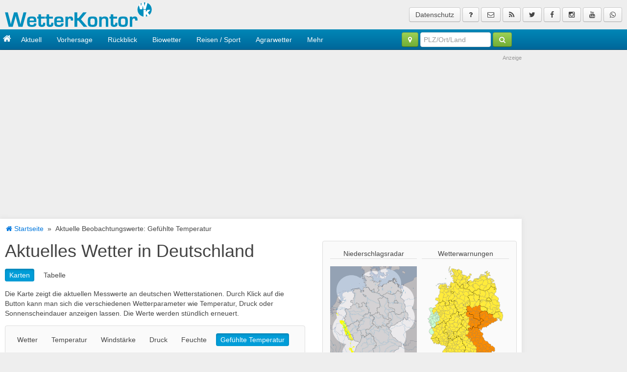

--- FILE ---
content_type: text/html; Charset=utf-8
request_url: https://www.wetterkontor.de/de/aktuelle-werte-deutschland-gefuehlte-temperatur.asp?z=2023012703
body_size: 74386
content:
<!DOCTYPE html>
<!--[if lt IE 7]>      <html class="no-js lt-ie9 lt-ie8 lt-ie7"> <![endif]-->
<!--[if IE 7]>         <html class="no-js lt-ie9 lt-ie8"> <![endif]-->
<!--[if IE 8]>         <html class="no-js lt-ie9"> <![endif]-->
<!--[if gt IE 8]><!--> <html class="no-js"> <!--<![endif]-->
    <head>
        <meta charset="utf-8">
		<meta http-equiv="X-UA-Compatible" content="IE=edge,chrome=1">
        <title>Aktuelles Wetter in Deutschland (Gefühlte Temperatur) - WetterKontor</title>
        <meta name="description" content="Das aktuelle Wetter in Deutschland. Aktuelle Messwerte der Wetterstationen in Deutschland zu Wetter, Temperatur, Windrichtung und Windgeschwindigkeit, Windböen, Luftdruck, Feuchte, Sonnenscheindauer und Niederschlag.">
        <meta name="viewport" content="width=device-width, initial-scale=1">
		<meta name="classification" content="Wetter">
		<meta http-equiv="content-Language" content="de">
		<meta name="keywords" content="Aktuelles Wetter in Deutschland, temperatur, windrichtung, windgeschwindigkeit, windböen, luftdruck, feuchte, schneehöhe, wetterdaten, beobachtungen, aktuell">
		<meta name="google-site-verification" content="CRU0fpLufO6mODBLQsPAYsiqRh-Y2kJwF5niS2ZHbpo" />

		<meta http-equiv="cache-control" content="no-cache" />
		<meta http-equiv="pragma" content="no-cache" />
		<meta http-equiv="expires" content="0" />
		<meta name="robots" content="index,follow" />
		
		<link rel="preconnect" href="https://cp.wetterkontor.de" />

		<link rel="apple-touch-icon" href="https://www.wetterkontor.de/images/logo.png">

		<link rel="alternate" title="WetterKontor RSS Feed" href="https://www.wetterkontor.de/de/rss.asp" type="application/rss+xml" />
		<link rel="search" type="application/opensearchdescription+xml" href="https://www.wetterkontor.de/suche/wksuche.xml" title="WetterKontor Wettersuche" />

		<link id="data-uikit-theme" rel="stylesheet" href="https://www.wetterkontor.de/css/uikit.gradient.min.css" />
        <link rel="stylesheet" href="https://www.wetterkontor.de/css/wetterkontor-v2.css?17:53:18">
		
		<link rel="icon" href="https://www.wetterkontor.de/favicon.ico" >

		<script>var uuSymplr,allCookiesSymplr=document.cookie.split(";").map((e=>e.split("="))).reduce(((e,[i,o])=>({...e,[i.trim()]:decodeURIComponent(o)})),{});function createCookieSymplr(e,i){var o=e;if(void 0===(uuSymplr=allCookiesSymplr.uniqueUser)){let e=(Date.now()+window.navigator.userAgent+websiteSymplr).toString();uuSymplr=sha256(e),document.cookie=`uniqueUser=${uuSymplr};path=/;SameSite=Strict; Secure`}if(o){var u=allCookiesSymplr.uniqueUserLi;void 0===u&&(u=sha256(i),document.cookie=`uniqueUserLi=${u};path=/;SameSite=Strict; Secure`),uuSymplr=u}else document.cookie="uniqueUserLi=; max-age=0"}</script>

		<script defer src="https://cdns.symplr.de/wetterkontor.de/wetterkontor.js"></script>


<script type="text/javascript" data-description="sourcepoint stub code">
  function _typeof(t){return(_typeof="function"==typeof Symbol&&"symbol"==typeof Symbol.iterator?function(t){return typeof t}:function(t){return t&&"function"==typeof Symbol&&t.constructor===Symbol&&t!==Symbol.prototype?"symbol":typeof t})(t)}!function(){for(var t,e,o=[],n=window,r=n;r;){try{if(r.frames.__tcfapiLocator){t=r;break}}catch(t){}if(r===n.top)break;r=n.parent}t||(function t(){var e=n.document,o=!!n.frames.__tcfapiLocator;if(!o)if(e.body){var r=e.createElement("iframe");r.style.cssText="display:none",r.name="__tcfapiLocator",e.body.appendChild(r)}else setTimeout(t,5);return!o}(),n.__tcfapi=function(){for(var t=arguments.length,n=new Array(t),r=0;r<t;r++)n[r]=arguments[r];if(!n.length)return o;"setGdprApplies"===n[0]?n.length>3&&2===parseInt(n[1],10)&&"boolean"==typeof n[3]&&(e=n[3],"function"==typeof n[2]&&n[2]("set",!0)):"ping"===n[0]?"function"==typeof n[2]&&n[2]({gdprApplies:e,cmpLoaded:!1,cmpStatus:"stub"}):o.push(n)},n.addEventListener("message",(function(t){var e="string"==typeof t.data,o={};if(e)try{o=JSON.parse(t.data)}catch(t){}else o=t.data;var n="object"===_typeof(o)?o.__tcfapiCall:null;n&&window.__tcfapi(n.command,n.version,(function(o,r){var a={__tcfapiReturn:{returnValue:o,success:r,callId:n.callId}};t&&t.source&&t.source.postMessage&&t.source.postMessage(e?JSON.stringify(a):a,"*")}),n.parameter)}),!1))}();
</script>

<script type="text/javascript" data-description="sourcepoint configuration">
  window._sp_ = {
    config: {
      // Please include your existing accountId as provided by Sourcepoint
      accountId: 1061,
      // Sourcepoint base endpoint, no change needed  Sourcepoint recommends to only use a single endpoint
      // https://documentation.sourcepoint.com/implementation/web-implementation/multi-campaign-web-implementation/best-practices-improve-gdpr-tcf-v2-message-loading#leverage-single-server-endpoint
      baseEndpoint: 'https://cdn.privacy-mgmt.com',
      // other possible Sourcepoint configurations
      // ...
      // New: The isSPA setting is needed to make sure the Sourcepoint scenario starts after executeMessaging() is called below
      isSPA: true,
      // New: This "acps" targeting parameter is being used to not display the wall for contentpass users
      // If you already use targetingParams, please make sure to extend the object accordingly
      gdpr: {
        targetingParams: {
          acps: 'false'
        },
      },
    }
  };
</script>

<script type="text/javascript" src="https://cdn.privacy-mgmt.com/unified/wrapperMessagingWithoutDetection.js"></script>

<script type="text/javascript" data-description="contentpass integration">
  (function() {
    var cpBaseUrl = 'https://cp.wetterkontor.de';
    var cpController = cpBaseUrl + '/now.js';
    var cpPropertyId = 'a0813b15';

    !function(C,o,n,t,P,a,s){C['CPObject']=n;C[n]||(C[n]=function(){
      (C[n].q=C[n].q||[]).push(arguments)});C[n].l=+new Date;a=o.createElement(t);
      s=o.getElementsByTagName(t)[0];a.src=P;s.parentNode.insertBefore(a,s)}
    (window,document,'cp','script',cpController);

    // Extension that mocks the authenticate command for first-party integration.
    // In some cases this allows execution of the callback before our SDK has been loaded.
    // If the extension finds the current user guaranteed to not be a logged-in user, it
    // mimics the SDK response by returning a fake user object with `isLoggedIn` and
    // `hasValidSubscription` returning false. If the user might be a contentpass user with
    // valid subscription, we wait for the SDK to load and verify it.
    // The callback is guaranteed to be called at most once.
    !function(C,o,n,t,P){if(!C[n].patched){cp('extension','authenticate');P=C[n].q.push;
      C[n].q.push=function(a){if(a[0]==='authenticate'){if((o['cookie']||'').indexOf('_cpauthhint=')===-1&&
      !(C['localStorage']||{})['_cpuser']&&C.location.href.toLowerCase().indexOf('cpauthenticated')===-1){
      t={isLoggedIn:function(){return false;},hasValidSubscription:function(){return false;}};
      (typeof a[1]==='function'&&a[1](null,t));C[n].afp=true;P.apply(C[n].q,[['authenticate',null]]);
      return t;}}P.apply(C[n].q,[a]);}}}
    (window,document,'cp',false);

    // Will activate contentpass and initialize basic interfaces for
    // communicating with contentpass.
    cp('create', cpPropertyId, {
      baseUrl: cpBaseUrl
    });

    // This function will trigger rendering of the Sourcepoint consent layer. First, it will check
    // whether the current user is an authenticated contentpass user. If so, the targeting parameter
    // acps is set to the string value 'true' (important: the value is not a bool, but a string!).
    // If the user is not an authenticated contentpass user, the targeting parameter is set to
    // 'false'. Make sure to not show the consent layer when the targeting parameter is set to 'true'
    // in your Sourcepoint scenario. When login status is determined, Sourcepoint is automatically
    // triggered by calling window._sp_.executeMessaging().
    cp('render', {
      onFullConsent: function() {
        console.log('[DEMO] onFullConsent');
        // Init advertising here
        //
        // Attention:
        // When you update your vendor list without asking for re-consent
        // then Sourcepoint does not signal full consent for previously
        // fully consented visitors. Thus this callback is not executed,
        // and partially consented impressions are not monetized at all!
        //
        // We therefore strongly recommend to configure your Sourcepoint
        // scenario setup to always ask for re-consent on vendor updates.
        //
        // Alternatively you can always load vendors specifically based
        // on their respective consent status according to the TCF API.
        // You can find a sample integration for this on
        // https://docs.contentpass.net/docs/3rdparty
      }
    })
  })()
</script>

<script type="text/javascript" data-description="contentpass sourcepoint fast path">
(function () {
  // Make sure to include the authenticate fast path extension above to
  // allow this code to run without waiting for the now.js SDK to load.
  cp('authenticate', function(err, user) {
    if (err || (!user.isLoggedIn() && !user.hasValidSubscription())) {
      console.log('[SPCP] Taking fast path');
      (function spExecMsg() {
        if (window._sp_ && window._sp_.executeMessaging) {
          if (!window._sp_.config.isSPA) {
            console.warn('[SPCP] Sourcepoint not in SPA mode!');
          } else if (window._sp_.version) {
            console.log('[SPCP] Sourcepoint already running');
          } else {
            console.log('[SPCP] Starting Sourcepoint');
            window._sp_.executeMessaging();
          }
        } else {
          console.log('[SPCP] Sourcepoint not loaded yet. Retrying.');
          setTimeout(spExecMsg, 10);
        }
      })();
    }
  });
})();

</script>

<script>
    __tcfapi("addEventListener", 2, (tcData, success) => {
      if (success) {
        if (tcData.eventStatus === "cmpuishown") {
          return true;
        } else if (
          (tcData.eventStatus === "useractioncomplete" ||
            tcData.eventStatus === "tcloaded") &&
          Object.keys(tcData.purpose.consents).length > 0 &&
          tcData.purpose.consents[1] == true &&
          tcData.vendor.consents[358] == true
        ) {
          var s_mgid = document.createElement("script");
          s_mgid.type = "text/javascript";
          s_mgid.async = true;
          s_mgid.src = "https://jsc.mgid.com/site/1050701.js";
          document.head.appendChild(s_mgid);
        } else {
          console.log("No user consent");
        }
      }
    });</script>
	
        <script type="text/javascript" src="https://www.wetterkontor.de/js/jquery.min.js"></script>
		<script type="text/javascript" src="https://www.wetterkontor.de/js/vendor/jquery.cookies.js"></script>

		<script type="text/javascript" src="https://www.wetterkontor.de/js/uikit.min.js"></script>
		
		<script src="https://www.wetterkontor.de/js/core/modal.js"></script>
		<script src="https://www.wetterkontor.de/js/components/lightbox.min.js"></script>
		<script src="https://www.wetterkontor.de/js/components/sticky.min.js"></script>
		<script src="https://www.wetterkontor.de/js/components/pagination.min.js"></script>

		<script src="https://www.wetterkontor.de/js/jquery.tablesorter.min.js"></script>
		<script src="https://www.wetterkontor.de/js/jquery.tablesorter.widgets.min.js"></script>

		<link rel="stylesheet" href="https://www.wetterkontor.de/css/components/tooltip.min.css">
		<link rel="stylesheet" href="https://www.wetterkontor.de/css/components/slidenav.min.css">
		<script src="https://www.wetterkontor.de/js/components/tooltip.min.js"></script>

		<script src="https://www.wetterkontor.de/js/wk.js?17:53:18"></script>




    </head>
	
    <body id="start" >



<!-- HEADER -->
<div id="header">
<div class="banner uk-hidden-small">
	<div class="uk-grid">
	<div class="uk-width-medium-1-2">
		<a class="wklogo" href="/"><img src="https://img.wetterkontor.de/wk/WKlogo_300.png" /></a>
	</div>
	<div class="uk-width-medium-1-2">
		<div class="socialmedia uk-align-right uk-hidden-small">
			<a class="uk-button" href="/de/datenschutzhinweise.asp" data-uk-tooltip="{pos: 'bottom'}" title="Datenschutz">Datenschutz</a>
			<a class="uk-button" href="/de/legende.asp" data-uk-tooltip="{pos: 'bottom'}" title="Legende"><i class="uk-icon-question"></i></a>
			<a class="uk-button" href="/de/kontakt.asp" data-uk-tooltip="{pos: 'bottom'}" title="Kontaktieren Sie uns"><i class="uk-icon-envelope-o"></i></a>
			<a class="uk-button" href="/de/rss.asp" data-uk-tooltip="{pos: 'bottom'}" target="_blank" title="Wetter-Nachrichten RSS-Feed"><i class="uk-icon-rss"></i></a>
			<a class="uk-button" href="https://twitter.com/wetterkontor" data-uk-tooltip="{pos: 'bottom-right'}" target="_blank" title="WetterKontor bei Twitter"><i class="uk-icon-twitter"></i></a>
			<a class="uk-button" href="https://www.facebook.com/WetterKontor" data-uk-tooltip="{pos: 'bottom-right'}" target="_blank" title="WetterKontor bei Facebook"><i class="uk-icon-facebook"></i></a>
			<a class="uk-button" href="https://www.instagram.com/wetterkontor/" data-uk-tooltip="{pos: 'bottom-right'}" target="_blank" title="WetterKontor bei Instagram"><i class="uk-icon-instagram"></i></a>
			<a class="uk-button" href="https://www.youtube.com/user/WetterKontor" data-uk-tooltip="{pos: 'bottom-right'}" target="_blank" title="WetterKontor bei YouTube"><i class="uk-icon-youtube"></i></a>
			<a class="uk-button" href="https://www.whatsapp.com/channel/0029VaREVQB2f3ET9vksVE34" data-uk-tooltip="{pos: 'bottom-right'}" target="_blank" title="WetterKontor bei Whatsapp"><i class="uk-icon-whatsapp"></i></a>
		</div>
		<div class="wk_search uk-hidden" style="position: absolute; top: 30px; right: 10px;">
		<form class="uk-form uk-margin-remove uk-display-inline-block" action="/suche.asp" method="post">
			<input type="text" placeholder="PLZ/Ort/Land eingeben" name="s" size="25">
			<button type="submit" class="uk-button uk-button-primary">Suchen</button>
		</form>
		</div>
	</div>
	</div>	
</div>
	
<!-- NAVIGATION -->
<!-- NAVIGATION -->
<div class="nav" data-uk-sticky="">

	<article class="uk-article">

	<nav class="wk-navbar uk-navbar uk-navbar-attached" >

		<div class="wk-container uk-container uk-container-center">
		<div class="uk-grid">
		
		<div class="uk-width-large-5-6">
		
			<a href="/" class="wk-navbar-brand uk-navbar-brand uk-hidden-small" title="Zur Startseite von WetterKontor"><i class="uk-icon-home"></i></a>

	<ul class="wk-navbar-nav uk-navbar-nav uk-hidden-small">
		
		<li class="uk-parent" data-uk-dropdown="">
			<a href="">Aktuell</a>
			
			<div class="uk-dropdown uk-dropdown-width-3 uk-dropdown-navbar" style="">
				<div class="uk-grid uk-dropdown-grid">
					<div class="uk-width-1-3">
						<ul class="uk-nav uk-nav-navbar">
							<li><a href="https://www.wetterkontor.de/de/radar.asp" title="Niederschlagsradar Deutschland">Niederschlagsradar</a></li>
							<li><a href="https://www.wetterkontor.de/warnungen/" title="Wetterwarnungen f&uuml;r Deutschland">Wetterwarnungen</a></li>
							<li><a href="https://www.wetterkontor.de/de/blitze/" title="Blitze in Deutschland">Blitzortung</a></li>
							<li><a href="https://www.wetterkontor.de/de/wetterlage.asp" title="Aktuelle Wetterlage">Aktuelle Wetterlage</a></li>
							<li><a href="https://www.wetterkontor.de/de/satellitenbilder/" title="Satellitenbilder f&uuml;r Deutschland, Europa und weltweit">Satellitenbilder</a></li>
							<li><a href="https://www.wetterkontor.de/de/wetternews.asp" title="Nachrichten rund ums Wetter">Wetter-Nachrichten</a></li>
							<li><a href="https://www.wetterkontor.de/wetter-filme/" title="Wetter-Filme">Wetter-Filme</a></li>
							<li><a href="https://www.wetterkontor.de/de/webcams.asp" title="Webcams">Webcams</a></li>
							<li><a href="https://www.wetterkontor.de/de/pegel/" title="Flusspegel">Flusspegel</a></li>
							<li><a href="https://www.wetterkontor.de/de/wetter/deutschland/beobachtungen-schneehoehen.asp" title="Aktuelle Schneeh&ouml;hen">Aktuelle Schneeh&ouml;hen</a></li>
						</ul>   
					</div>
					<div class="uk-width-1-3">
						<ul class="uk-nav uk-nav-navbar">
							<li class="wk-nav-header uk-nav-header">Aktuelle Messwerte</li>
							<li><a href="https://www.wetterkontor.de/de/aktuelle-werte-deutschland-wetter.asp" title="Aktuelle Wetterdaten: Wetterzustand">Wetterzustand</a></li>
							<li><a href="https://www.wetterkontor.de/de/aktuelle-werte-deutschland-temperatur.asp" title="Aktuelle Wetterdaten: Temperatur">Temperatur</a></li>
							<li><a href="https://www.wetterkontor.de/de/aktuelle-werte-deutschland-wind.asp" title="Aktuelle Wetterdaten: Windst&auml;rke">Windst&auml;rke</a></li>
							<li><a href="https://www.wetterkontor.de/de/aktuelle-werte-deutschland-druck.asp" title="Aktuelle Wetterdaten: Druck">Druck</a></li>
							<li><a href="https://www.wetterkontor.de/de/aktuelle-werte-deutschland-sonnenscheindauer.asp" title="Aktuelle Wetterdaten: Sonnenscheindauer">Sonnenscheindauer</a></li>
							<li><a href="https://www.wetterkontor.de/de/aktuelle-werte-deutschland-niederschlag.asp" title="Aktuelle Wetterdaten: Niederschlag">Niederschlag</a></li>
							<li><a href="https://www.wetterkontor.de/de/aktuelle-werte-deutschland-feuchte.asp" title="Aktuelle Wetterdaten: Feuchte">Feuchte</a></li>
							<li><a href="https://www.wetterkontor.de/de/aktuelle-werte-deutschland-sichtweite.asp" title="Aktuelle Wetterdaten: Sichtweite">Sichtweite</a></li>
							<li><a href="https://www.wetterkontor.de/de/aktuelle-werte-deutschland.asp" title="Aktuelle Wetterdaten als Tabelle">... als Tabelle</a></li>
						</ul>   
					</div>
					<div class="uk-width-1-3">
						<div class="uk-panel uk-margin">
						<div class="uk-panel-title">Aktuelle Wetterlage</div>
						<figure class="uk-overlay uk-overlay-hover">
							<img src="https://img.wetterkontor.de/wetterlage/WK_fronten.jpg" width="200" />
							<div class="uk-overlay-panel uk-overlay-fade uk-overlay-background">
								<p>Aktuelle Wetterlage in Europa</p>
							</div>
							<a href="https://www.wetterkontor.de/de/wetterlage.asp" title="Aktuelle Wetterlage" class="uk-position-cover"></a>
						</figure>
						</div>
						<div class="uk-panel uk-margin">
						<div class="uk-panel-title">Satellitenbilder</div>
						<figure class="uk-overlay uk-overlay-hover">
							<img src="https://img.wetterkontor.de/sat/aktuell_470.jpg" width="200" />
							<div class="uk-overlay-panel uk-overlay-fade uk-overlay-background">
								<p>Satellitenbilder f&uuml;r Deutschland, Europa und weltweit</p>
							</div>
							<a href="https://www.wetterkontor.de/de/satellitenbilder/"  title="Satellitenbilder f&uuml;r Deutschland, Europa und weltweit" class="uk-position-cover"></a>
						</figure>
						</div>
					</div>
				</div>
				
			</div>
		</li>
		<li data-uk-dropdown="" class="uk-parent">
			<a href="">Vorhersage</a>

			<div class="uk-dropdown uk-dropdown-width-3 uk-dropdown-navbar" style="">
				<div class="uk-grid uk-dropdown-grid">
					<div class="uk-width-1-3">
						<ul class="uk-nav uk-nav-navbar">
							<li class="wk-nav-header uk-nav-header">Deutschland</li>
							<li><a href="https://www.wetterkontor.de/wetter-vorhersage/deutschland/" title="Wetterkarte f&uuml;r Deutschland">Wetterkarte</a></li>
							<li><a href="https://www.wetterkontor.de/de/wetter/deutschland/wetterbericht.asp" title="Wetterbericht f&uuml;r Deutschland">Wetterbericht</a></li>
							<li><a href="https://www.wetterkontor.de/de/radar/radar-vorhersage.asp" title="Radarvorhersage f&uuml;r Deutschland">Radarvorhersage</a></li>
							<li><a href="https://www.wetterkontor.de/de/wetter/deutschland/niederschlag.asp"  title="Niederschlagsvorhersage f&uuml;r Deutschland">Niederschlag</a></li>
							<li class="wk-nav-header uk-nav-header">Mitteleuropa</li>
							<li><a href="https://www.wetterkontor.de/wetter-vorhersage/oesterreich/" title="Wettervorhersage f&uuml;r &Ouml;sterreich">&Ouml;sterreich</a></li>
							<li><a href="https://www.wetterkontor.de/wetter-vorhersage/polen/" title="Wettervorhersage f&uuml;r Polen">Polen</a></li>
							<li><a href="https://www.wetterkontor.de/wetter-vorhersage/schweiz/" title="Wettervorhersage f&uuml;r die Schweiz">Schweiz</a></li>
							<li><a href="https://www.wetterkontor.de/wetter-vorhersage/slowakei/" title="Wettervorhersage f&uuml;r die Slowakei">Slowakei</a></li>
							<li><a href="https://www.wetterkontor.de/wetter-vorhersage/slowenien/" title="Wettervorhersage f&uuml;r Slowenien">Slowenien</a></li>
							<li><a href="https://www.wetterkontor.de/wetter-vorhersage/tschechische-republik/" title="Wettervorhersage f&uuml;r Tschechien">Tschechien</a></li>
							<li><a href="https://www.wetterkontor.de/wetter-vorhersage/ungarn/" title="Wettervorhersage f&uuml;r Ungarn">Ungarn</a></li>
						</ul>   
					</div>
					<div class="uk-width-1-3">
						<ul class="uk-nav uk-nav-navbar">
							<li class="wk-nav-header uk-nav-header">WELTREGIONEN</li>
							<li><a href="https://www.wetterkontor.de/wetter-vorhersage/europa/" title="Wettervorhersage f&uuml;r Europa">Europa</a></li>
							<li><a href="https://www.wetterkontor.de/wetter-vorhersage/noerdliches-afrika/" title="Wettervorhersage f&uuml;r das nördliche Afrika">N&ouml;rdliches Afrika</a></li>
							<li><a href="https://www.wetterkontor.de/wetter-vorhersage/suedliches-afrika/" title="Wettervorhersage f&uuml;r das s&uuml;dliche Afrika">S&uuml;dliches Afrika</a></li>
							<li><a href="https://www.wetterkontor.de/wetter-vorhersage/nordamerika/" title="Wettervorhersage f&uuml;r Nordamerika">Nordamerika</a></li>
							<li><a href="https://www.wetterkontor.de/wetter-vorhersage/mittelamerika/" title="Wettervorhersage f&uuml;r Mittelamerika">Mittelamerika</a></li>
							<li><a href="https://www.wetterkontor.de/wetter-vorhersage/suedamerika/" title="Wettervorhersage f&uuml;r S&uuml;damerika">S&uuml;damerika</a></li>
							<li><a href="https://www.wetterkontor.de/wetter-vorhersage/vorderasien/" title="Wettervorhersage f&uuml;r Vorderasien">Vorderasien</a></li>
							<li><a href="https://www.wetterkontor.de/wetter-vorhersage/zentralasien/" title="Wettervorhersage f&uuml;r Zentralasien">Zentralasien</a></li>
							<li><a href="https://www.wetterkontor.de/wetter-vorhersage/suedostasien/" title="Wettervorhersage f&uuml;r S&uuml;dostasien">S&uuml;dostasien</a></li>
							<li><a href="https://www.wetterkontor.de/wetter-vorhersage/ostasien/" title="Wettervorhersage f&uuml;r Ostasien">Ostasien</a></li>
							<li><a href="https://www.wetterkontor.de/wetter-vorhersage/australien-und-ozeanien/" title="Wettervorhersage f&uuml;r Australien & Ozeanien">Australien & Ozeanien</a></li>
						</ul>   
					</div>
					<div class="uk-width-1-3">
						<h3>Vorhersagefilme</h3>
						<div class="uk-panel uk-margin">
						<figure class="uk-overlay uk-overlay-hover">
							<img src="/de/filme/Wetterkontor_D_Wolken.0.png" width="200" />
							<div class="uk-overlay-panel uk-overlay-fade uk-overlay-background">
								<p>Wolken- und Niederschlagsfilm Mitteleuropa</p>
							</div>
							<a href="https://www.wetterkontor.de/de/filme/wolken-niederschlag-mitteleuropa.asp" class="uk-position-cover"></a>
						</figure>
						</div>
						<div class="uk-panel uk-margin">
						<figure class="uk-overlay uk-overlay-hover">
							<img src="/de/filme/Wetterkontor_EU_Wolken_Iso.0.png" width="200" />
							<div class="uk-overlay-panel uk-overlay-fade uk-overlay-background">
								<p>Wolken- und Niederschlagsfilm Europa</p>
							</div>
							<a href="https://www.wetterkontor.de/de/filme/wolken-niederschlag-europa.asp" class="uk-position-cover"></a>
						</figure>
						
						</div>
					</div>

				</div>
			</div>
			
		</li>

		<li data-uk-dropdown="" class="uk-parent">
			<a href="/wetter-rueckblick/">R&uuml;ckblick</a>

			<div class="uk-dropdown uk-dropdown-width-3 uk-dropdown-navbar" style="">
				<div class="uk-grid uk-dropdown-grid">
					<div class="uk-width-2-3">
						<ul class="uk-nav uk-nav-navbar">
							<li class="wk-nav-header uk-nav-header">H&ouml;chst- und Tiefstwerte (Deutschland / Europa)</li>
							<li><a href="https://www.wetterkontor.de/de/wetter/deutschland/extremwerte-karte.asp" title="H&ouml;chst- und Tiefstwerte (Karte)">... als Karte</a></li>
							<li><a href="https://www.wetterkontor.de/de/wetter/deutschland/extremwerte.asp" title="H&ouml;chst- und Tiefstwerte (Tabelle)">... als Tabelle</a></li>
							<li><a href="https://www.wetterkontor.de/de/wetter/deutschland/rueckblick.asp" title="Temperaturen, Niederschlag und Sonnenstunden im R&uuml;ckblick">... f&uuml;r einzelne Orte</a></li>
							<li class="wk-nav-header uk-nav-header">Monats- und Jahreswerte f&uuml;r zahlreiche Orte<br> in Deutschland</li>
							<li><a href="https://www.wetterkontor.de/wetter-rueckblick/monats-und-jahreswerte.asp" title="Monats- und Jahreswerte f&uuml;r zahlreiche Orte in Deutschland">... f&uuml;r einzelne Orte</a></li>
							<li><a href="https://www.wetterkontor.de/de/wetter/deutschland/monatswerte-temperatur.asp" title="Monatswerte und Jahreswerte Deutschland als Karte">... als Karte <span class="uk-text-small">(inkl. Vergleich zum langjährigen Mittel)</span></a> </li>
							<li><a href="https://www.wetterkontor.de/de/wetter/deutschland/monatswerte.asp" title="Monatswerte und Jahreswerte Deutschland als Tabelle">... als Tabelle <span class="uk-text-small">(inkl. Vergleich zum langjährigen Mittel)</span></a></li>
							<li><a href="https://www.wetterkontor.de/de/wetter/deutschland/monatswerte-station.asp" title="Monatswerte und Jahreswerte f&uuml;r einzelne Orte">... f&uuml;r einzelne Orte <span class="uk-text-small">(inkl. Vergleich zum langjährigen Mittel)</span></a></li>
							<li class="wk-nav-header uk-nav-header">Jahreswerte (Deutschland)</li>
							<li><a href="https://www.wetterkontor.de/wetter-rueckblick/jahreswerte/deutschland" title="Jahreswerte f&uuml;r viele Orte in Deutschland">... als Tabelle</a></li>
						</ul>
						<hr>
						<ul class="uk-nav uk-nav-navbar">
							<li class="wk-nav-header uk-nav-header">Gebietsmittel (Deutschland / Bundesl&auml;nder)</li>
							<li><a href="https://www.wetterkontor.de/wetter-rueckblick/gebietsmittel/jahreswerte/deutschland" title="Jahreswerte f&uuml;r Regionen in Deutschland">Jahreswerte</a></li>
							<li><a href="https://www.wetterkontor.de/wetter-rueckblick/gebietsmittel/monatswerte/deutschland" title="Monatswerte f&uuml;r Regionen in Deutschland">Monatswerte</a></li>
							<li><a href="https://www.wetterkontor.de/wetter-rueckblick/gebietsmittel/jahreszeitenwerte/deutschland" title="Jahreszeitenwerte f&uuml;r Regionen in Deutschland">Jahreszeitenwerte</a></li>
						</ul>
					</div>
					<div class="uk-width-1-3">
						<div class="uk-panel uk-margin">
						<div class="uk-panel-title">Niederschlagsradar</div>
						<figure class="uk-overlay uk-overlay-hover">
							<img src="/images/niederschlagsradar-symbolbild.jpg" width="200" />
							<div class="uk-overlay-panel uk-overlay-fade uk-overlay-background" style="padding: 10px;">
								<h4>Wo regnet es zurzeit?</h4>
								<p>Niederschlagsradar f&uuml;r alle Regionen in Deutschland.</p>
							</div>
							<a href="https://www.wetterkontor.de/de/radar.asp" class="uk-position-cover"></a>
						</figure>
						</div>
						<ul class="uk-nav uk-nav-navbar">
							<li><a href="https://www.wetterkontor.de/de/radar/niederschlagsradar-archiv.asp" title="Niederschlagsradar Deutschland (Archiv)">Niederschlagsradar<div>(Archiv)</div></a></li>
							<li><a href="https://www.wetterkontor.de/de/wetter/deutschland/beobachtungen-niederschlag-summiert.asp" title="Aufsummierte Niederschlagsmengen">Aufsummierte Niederschlagsmengen</a></li>
						</ul>
						<hr>						
						<div class="uk-panel uk-margin">
						<div class="uk-panel-title">Videos von der ISS</div>
						<figure class="uk-overlay uk-overlay-hover">
							<img src="https://web04.wetterkontor.de/videos/iss/bilder/snap_20160608_190600.jpg" width="200" />
							<div class="uk-overlay-panel uk-overlay-fade uk-overlay-background" style="padding: 10px;">
								<h4>Videos von der ISS</h4>
								<p>Blick vom Columbus Labor der ISS</p>
							</div>
							<a href="https://www.wetterkontor.de/de/videos-iss/" class="uk-position-cover"></a>
						</figure>
						</div>
						<hr>
						<ul class="uk-nav uk-nav-navbar">
							<li><a href="https://www.wetterkontor.de/de/wetter/deutschland/rekorde.asp" title="Rekorde">Rekorde</a></li>
						</ul>

					</div>
				</div>
			</div>
		</li>

		<li data-uk-dropdown="" class="uk-parent">
			<a href="https://www.wetterkontor.de/biowetter">Biowetter</a>

			<div class="uk-dropdown uk-dropdown-navbar" style="">
				<ul class="uk-nav uk-nav-navbar">
					<li><a href="https://www.wetterkontor.de/de/bio/pollenflug_infos.asp" title="Informationen zum Pollenflug">Pollenflug</a></li>
					<li><a href="https://www.wetterkontor.de/de/bio/uv-index.asp" title="Informationen zum UV-Index">UV-Index</a></li>
					<li><a href="https://www.wetterkontor.de/de/bio/befinden-und-gesundheit.asp" title="Befinden und Gesundheit">Befinden und Gesundheit</a></li>
					<li><a href="https://www.wetterkontor.de/de/bio/thermische-belastung.asp" title="Thermische Belastung">Thermische Belastung</a></li>
				</ul>   
			</div>
		</li>

		<li data-uk-dropdown="" class="uk-parent uk-hidden-medium" >
			<a href="">Reisen / Sport</a>

			<div class="uk-dropdown uk-dropdown-navbar" style="">
					<ul class="uk-nav uk-nav-navbar">
						<li><a href="https://www.wetterkontor.de/de/reisewetter/" title="Reisewetter f&uuml;r beliebte Urlaubsregionen">Reisewetter</a></li>
						<li><a href="https://www.wetterkontor.de/de/wassertemperaturen/" title="Wassertemperaturen in Deutschland, Europa und weltweit">Wassertemperaturen</a></li>
						<li><a href="https://www.wetterkontor.de/de/wintersport/" title="Wassertemperaturen in Deutschland, Europa und weltweit">Wintersport</a></li>
						<li><a href="https://www.wetterkontor.de/de/klima/" title="Klimadiagramme und -tabellen f&uuml;r viele Orte weltweit">Klimadaten</a></li>
					</ul>   
			</div>
		</li>
		
		<li data-uk-dropdown="" class="uk-parent uk-hidden-medium">
			<a href="https://www.wetterkontor.de/land-und-forstwirtschaft/">Agrarwetter</a>

			<div class="uk-dropdown uk-dropdown-navbar" style="">
				<ul class="uk-nav uk-nav-navbar">
					<li><a href="https://www.wetterkontor.de/land-und-forstwirtschaft/bodenfeuchte/" title="Bodenfeuchte">Bodenfeuchte</a> </li>
					<li><a href="https://www.wetterkontor.de/land-und-forstwirtschaft/duerre-monitor/" title="Dürre-Monitor">D&uuml;rre-Monitor</a> </li>
					<li><a href="https://www.wetterkontor.de/land-und-forstwirtschaft/waldbrandgefahrenindex/" title="Waldbrandgefahrenindex (WBI)">Waldbrandgefahrenindex (WBI)</a> </li>
					<li><a href="https://www.wetterkontor.de/land-und-forstwirtschaft/gruenlandtemperatur.html" title="Grünlandtemperatur">Gr&uuml;nlandtemperatur</a> </li>
				</ul>   
			</div>
		</li>		

		<li data-uk-dropdown="" class="uk-parent uk-hidden-medium" >
			<a href="">Mehr</a>

			<div class="uk-dropdown uk-dropdown-width-2 uk-dropdown-navbar" style="">
				<div class="uk-grid uk-dropdown-grid">
					<div class="uk-width-1-2">
						<ul class="uk-nav uk-nav-navbar">
							<li class="wk-nav-header uk-nav-header">Extras</li>
							<li><a href="https://www.wetterkontor.de/de/wettercomics.asp" title="Wettercomics">Comics</a></li>
							<li><a href="https://www.wetterkontor.de/de/lexikon/" title="Lexikon f&uuml;r meteorologische Begriffe">Wetterlexikon</a></li>
							<li><a href="https://www.wetterkontor.de/profikarten/" title="Profi-Wetterkarten">Profi-Wetterkarten</a> </li>
							<li><a href="https://www.wetterkontor.de/glaettemeldeanlagen/deutschland" title="Gl&auml;ttemeldeanlagen">Gl&auml;ttemeldeanlagen</a></li>
							<li><a href="https://www.wetterkontor.de/de/tools/homepagewetter.asp" title="Homepage-Wetter">Homepage-Wetter</a></li>
							<li><a href="https://www.wetterkontor.de/wetterbilder/" title="Wetterbilder">Wetterbilder</a></li>
							<li><a href="https://www.wetterkontor.de/de/legende.asp" title="Symbole, Datenquellen, Informationen">Legende</a></li>
							<li><a href="https://www.wetterkontor.de/de/bft_tabelle.html" title="Skala f&uuml;r Windst&auml;rken">Skala f&uuml;r Windst&auml;rken</a></li>
							<li><a href="https://www.wetterkontor.de/de/tools/toolbar.asp" title="WetterKontor-Suche in den Browser integrieren">Wettersuche (Firefox/IE)</a></li>
							<li><a href="https://www.wetterkontor.de/de/tools/wetterkontor-statt-app.asp" title="WetterKontor statt App">WetterKontor statt App</a></li>
						</ul>   
					</div>
					<div class="uk-width-1-2">
						<ul class="uk-nav uk-nav-navbar">
							<li class="wk-nav-header uk-nav-header">Dienstleistungen</li>
							<li><a href="https://www.wetterkontor.de/de/dienstleistungen/print.asp" title="Produkte und Services - Print">Zeitungen</a></li>
							<li><a href="https://www.wetterkontor.de/de/dienstleistungen/online.asp" title="Produkte und Services - Internet">Internet</a></li>
							<li><a href="https://www.wetterkontor.de/de/dienstleistungen/mobile.asp" title="Produkte und Services - Mobile Dienste">Mobile Dienste</a></li>
							<li><a href="https://www.wetterkontor.de/de/dienstleistungen/energie.asp" title="Produkte und Services - Energie">Energie</a></li>
<!--							<li><a href="https://www.wetterkontor.de/de/dienstleistungen/land-und-forstwirtschaft.asp" title="Produkte und Services - Land- und Forstwirtschaft">Land- und Forstwirtschaft</a></li> -->
						</ul>
					</div>	
				</div>
			</div>
		</li>
		
		<li data-uk-dropdown="" class="uk-parent uk-visible-medium">
			<a href="">Mehr</a>

			<div class="uk-dropdown uk-dropdown-width-2 uk-dropdown-navbar" style="">
				<div class="uk-grid uk-dropdown-grid">
					<div class="uk-width-1-2">
						<ul class="uk-nav uk-nav-navbar">
							<li class="wk-nav-header uk-nav-header">Reisen / Sport</li>
							<li><a href="https://www.wetterkontor.de/de/reisewetter/">Reisewetter</a></li>
							<li><a href="https://www.wetterkontor.de/de/wassertemperaturen/">Wassertemperaturen</a></li>
							<li><a href="https://www.wetterkontor.de/de/wintersport/">Wintersport</a></li>
							<li><a href="https://www.wetterkontor.de/de/klima/">Klimadaten</a></li>
							<li class="wk-nav-header uk-nav-header">Agrarwetter</li>
							<li><a href="https://www.wetterkontor.de/land-und-forstwirtschaft/bodenfeuchte/" title="Bodenfeuchte">Bodenfeuchte</a> </li>
							<li><a href="https://www.wetterkontor.de/land-und-forstwirtschaft/duerre-monitor/" title="Dürre-Monitor">Dürre-Monitor</a> </li>
							<li><a href="https://www.wetterkontor.de/land-und-forstwirtschaft/waldbrandgefahrenindex/" title="Waldbrandgefahrenindex (WBI)">Waldbrandgefahrenindex (WBI)</a> </li>
							<li><a href="https://www.wetterkontor.de/land-und-forstwirtschaft/gruenlandtemperatur.html" title="Grünlandtemperatur">Grünlandtemperatur</a> </li>
							<li class="wk-nav-header uk-nav-header">Dienstleistungen</li>
							<li><a href="https://www.wetterkontor.de/de/dienstleistungen/print.asp" title="Produkte und Services - Print">Zeitungen</a></li>
							<li><a href="https://www.wetterkontor.de/de/dienstleistungen/online.asp" title="Produkte und Services - Internet">Internet</a></li>
							<li><a href="https://www.wetterkontor.de/de/dienstleistungen/mobile.asp" title="Produkte und Services - Mobile Dienste">Mobile Dienste</a></li>
							<li><a href="https://www.wetterkontor.de/de/dienstleistungen/energie.asp" title="Produkte und Services - Energie">Energie</a></li>
							<li><a href="https://www.wetterkontor.de/de/dienstleistungen/land-und-forstwirtschaft.asp" title="Produkte und Services - Land- und Forstwirtschaft">Land- und Forstwirtschaft</a></li>
						</ul>
					</div>
					<div class="uk-width-1-2">
						<ul class="uk-nav uk-nav-navbar">
							<li class="wk-nav-header uk-nav-header">Extras</li>
							<li><a href="https://www.wetterkontor.de/de/wettercomics.asp">Comics</a></li>
							<li><a href="https://www.wetterkontor.de/de/lexikon/">Wetterlexikon</a></li>
							<li><a href="https://www.wetterkontor.de/profikarten/" title="Profi-Wetterkarten (GFS)">Profi-Wetterkarten</a> </li>
							<li><a href="https://www.wetterkontor.de/glaettemeldeanlagen/deutschland" title="Gl&auml;ttemeldeanlagen">Gl&auml;ttemeldeanlagen</a></li>
							<li><a href="https://www.wetterkontor.de/de/tools/homepagewetter.asp">Homepage-Wetter</a></li>
							<li><a href="https://www.wetterkontor.de/wetterbilder/" title="Wetterbilder">Wetterbilder</a></li>
							<li><a href="https://www.wetterkontor.de/de/legende.asp">Legende</a></li>
							<li><a href="https://www.wetterkontor.de/de/bft_tabelle.html" title="Skala f&uuml;r Windst&auml;rken">Skala f&uuml;r Windst&auml;rken</a></li>
							<li><a href="https://www.wetterkontor.de/de/tools/toolbar.asp">Wettersuche (Firefox/IE)</a></li>
							<li><a href="https://www.wetterkontor.de/de/tools/wetterkontor-statt-app.asp" title="WetterKontor statt App">WetterKontor statt App</a></li>
						</ul>   
					</div>
				</div>	
			</div>
		</li>
		
	</ul>
	<div class="uk-navbar-content uk-navbar-flip uk-hidden-small">
		<button data-uk-tooltip title="Ihre aktuelle Position orten lassen" class="uk-button uk-button-success uk-icon-map-marker" type="button" onClick="javascript:getLocation();"></button>
		<form class="uk-form uk-margin-remove uk-display-inline-block" action="/suche.asp" method="post">
		<input type="text" placeholder="PLZ/Ort/Land" name="s" size="15">
		<button data-uk-tooltip title="Geben Sie Ihre PLZ oder Städtenamen ein und klicken Sie dann auf diesen Button" type="submit" class="uk-button uk-button-success uk-icon-search"></button>
		</form>
	</div>
	
	<div class="uk-navbar-content uk-navbar-flip uk-visible-small">
		<a href="#modal" class="wk-navbar-brand uk-navbar-brand" title="Suche" data-uk-modal><i class="uk-icon-search"></i></a>
			<div id="modal" class="uk-modal" aria-hidden="true" style="display: none; overflow-y: auto;">
                                <div class="uk-modal-dialog uk-text-center">
		<button title="Ihre aktuelle Position orten lassen" class="uk-button uk-button-success uk-icon-map-marker" type="button" onClick="javascript:getLocation();"></button>
		<form class="uk-form uk-margin-remove uk-display-inline-block" action="/suche.asp" method="post">
		<input type="text" placeholder="PLZ/Ort/Land" name="s" size="15">
		<button title="Geben Sie Ihre PLZ oder Städtenamen ein und klicken Sie dann auf diesen Button" type="submit" class="uk-button uk-button-success uk-icon-search"></button>
			</form>
		</div>
		</div>	
	</div>
	<a href="#wk_offcanvas" class="wk-navbar-toggle uk-navbar-toggle uk-visible-small" data-uk-offcanvas></a>
	
	<div class="uk-navbar-content uk-navbar-center uk-visible-small">
		<a href="/" class="wk-navbar-brand uk-visible-small" title="Zur Startseite von WetterKontor"><img src="https://img.wetterkontor.de/wk/wk_glow.png" ></a>
	</div>
	
	</div>
	<div class="uk-width-large-1-6 uk-hidden-small uk-hidden-medium">

	</div>
	</div>
	</div>	
	
</nav>


<div class="uk-offcanvas" id="wk_offcanvas">

            <div class="uk-offcanvas-bar">
			

                <ul class="uk-nav uk-nav-offcanvas uk-nav-parent-icon" data-uk-nav="{ multiple: true }">
                    <li class="uk-parent"><a href="#">Aktuell</a>
                        <ul class="uk-nav-sub">
							<li><a href="https://www.wetterkontor.de/de/radar.asp" title="Niederschlagsradar Deutschland">Niederschlagsradar</a></li>
							<li><a href="https://www.wetterkontor.de/warnungen/" title="Wetterwarnungen f&uuml;r Deutschland">Wetterwarnungen</a></li>
							<li><a href="https://www.wetterkontor.de/de/blitze/" title="Blitze in Deutschland">Blitzortung</a></li>
							<li><a href="https://www.wetterkontor.de/de/wetterlage.asp" title="Aktuelle Wetterlage">Aktuelle Wetterlage</a>
							<li><a href="https://www.wetterkontor.de/de/aktuelle-werte-deutschland-wetter.asp" title="Aktuelle Wetterdaten">Aktuelle Messwerte</a></li>
							<li><a href="https://www.wetterkontor.de/de/satellitenbilder/" title="Satellitenbilder f&uuml;r Deutschland, Europa und weltweit">Satellitenbilder</a>
							<li><a href="https://www.wetterkontor.de/de/wetternews.asp" title="Nachrichten rund ums Wetter">Wetter-Nachrichten</a></li>
							<li><a href="https://www.wetterkontor.de/de/webcams.asp" title="Webcams">Webcams</a></li>
							<li><a href="https://www.wetterkontor.de/de/pegel/" title="Flusspegel">Flusspegel</a></li>
							<li><a href="https://www.wetterkontor.de/land-und-forstwirtschaft/bodenfeuchte/" title="Bodenfeuchte">Bodenfeuchte</a> </li>
							<li><a href="https://www.wetterkontor.de/land-und-forstwirtschaft/duerre-monitor/" title="Dürre-Monitor">Dürre-Monitor</a> </li>
							<li><a href="https://www.wetterkontor.de/land-und-forstwirtschaft/waldbrandgefahrenindex/" title="Waldbrandgefahrenindex (WBI)">Waldbrandgefahrenindex (WBI)</a> </li>
                        </ul>
                    </li>
					<li class="uk-nav-header">Vorhersage</li>
                    <li class="uk-parent"><a href="#">Deutschland</a>
                        <ul class="uk-nav-sub">
							<li><a href="https://www.wetterkontor.de/de/wetter/deutschland/">Wetterkarte</a></li>
							<li><a href="https://www.wetterkontor.de/de/wetter/deutschland/wetterbericht.asp">Wetterbericht</a></li>
							<li><a href="https://www.wetterkontor.de/de/radar/radar-vorhersage.asp">Radarvorhersage</a></li>
							<li><a href="https://www.wetterkontor.de/de/wetter/deutschland/niederschlag.asp">Niederschlag</a></li>
                        </ul>
                    </li>
                    <li class="uk-parent"><a href="#">Mitteleuropa</a>
                        <ul class="uk-nav-sub">
							<li><a href="https://www.wetterkontor.de/de/wetter/oesterreich/">&Ouml;sterreich</a></li>
							<li><a href="https://www.wetterkontor.de/de/wetter/polen/">Polen</a></li>
							<li><a href="https://www.wetterkontor.de/de/wetter/schweiz/">Schweiz</a></li>
							<li><a href="https://www.wetterkontor.de/de/wetter/slowakei/">Slowakei</a></li>
							<li><a href="https://www.wetterkontor.de/de/wetter/slowenien/">Slowenien</a></li>
							<li><a href="https://www.wetterkontor.de/de/wetter/tschechische-republik/">Tschechien</a></li>
							<li><a href="https://www.wetterkontor.de/de/wetter/ungarn/">Ungarn</a></li>
                        </ul>
                    </li>
                    <li class="uk-parent"><a href="#">Weltregionen</a>
                        <ul class="uk-nav-sub">
							<li><a href="https://www.wetterkontor.de/de/wetter/europa/">Europa</a></li>
							<li><a href="https://www.wetterkontor.de/de/wetter/noerdliches-afrika/">N&ouml;rdliches Afrika</a></li>
							<li><a href="https://www.wetterkontor.de/de/wetter/suedliches-afrika/">S&uuml;dliches Afrika</a></li>
							<li><a href="https://www.wetterkontor.de/de/wetter/nordamerika/">Nordamerika</a></li>
							<li><a href="https://www.wetterkontor.de/de/wetter/mittelamerika/">Mittelamerika</a></li>
							<li><a href="https://www.wetterkontor.de/de/wetter/suedamerika/">S&uuml;damerika</a></li>
							<li><a href="https://www.wetterkontor.de/de/wetter/naherosten/">Naher Osten</a></li>
							<li><a href="https://www.wetterkontor.de/de/wetter/zentralasien/">Zentralasien</a></li>
							<li><a href="https://www.wetterkontor.de/de/wetter/suedostasien/">S&uuml;dostasien</a></li>
							<li><a href="https://www.wetterkontor.de/de/wetter/ostasien/">Ostasien</a></li>
							<li><a href="https://www.wetterkontor.de/de/wetter/australien-und-ozeanien/">Australien & Ozeanien</a></li>
                        </ul>
                    </li>
                    <li class="uk-parent"><a href="#">Biowetter</a>
                        <ul class="uk-nav-sub">
							<li><a href="https://www.wetterkontor.de/de/bio/pollenflug_infos.asp">Pollenflug</a></li>
							<li><a href="https://www.wetterkontor.de/de/bio/uv-index.asp">UV-Index</a></li>
							<li><a href="https://www.wetterkontor.de/de/bio/befinden-und-gesundheit.asp" title="Befinden und Gesundheit">Befinden und Gesundheit</a></li>
							<li><a href="https://www.wetterkontor.de/de/bio/thermische-belastung.asp" title="Thermische Belastung">Thermische Belastung</a></li>
                        </ul>
                    </li>
					<li class="uk-parent"><a href="https://www.wetterkontor.de/land-und-forstwirtschaft/">Agrarwetter</a>
                        <ul class="uk-nav-sub">
							<li><a href="https://www.wetterkontor.de/land-und-forstwirtschaft/bodenfeuchte/" title="Bodenfeuchte">Bodenfeuchte</a> </li>
							<li><a href="https://www.wetterkontor.de/land-und-forstwirtschaft/duerre-monitor/" title="Dürre-Monitor">Dürre-Monitor</a> </li>
							<li><a href="https://www.wetterkontor.de/land-und-forstwirtschaft/waldbrandgefahrenindex/" title="Waldbrandgefahrenindex (WBI)">Waldbrandgefahrenindex (WBI)</a> </li>
							<li><a href="https://www.wetterkontor.de/land-und-forstwirtschaft/gruenlandtemperatur.html" title="Grünlandtemperatur">Grünlandtemperatur</a> </li>
                        </ul>
					</li>		
					
                    <li class="uk-nav-divider"></li>
						<li class="uk-nav-header">R&uuml;ckblick</li>
						<li class="uk-parent"><a href="#">H&ouml;chst- und Tiefstwerte (DE/EU)</a>
							<ul class="uk-nav-sub">
							<li><a href="https://www.wetterkontor.de/de/wetter/deutschland/extremwerte-karte.asp" title="H&ouml;chst- und Tiefstwerte (Karte)">... als Karte</a></li>
							<li><a href="https://www.wetterkontor.de/de/wetter/deutschland/extremwerte.asp" title="H&ouml;chst- und Tiefstwerte (Tabelle)">... als Tabelle</a></li>
							<li><a href="https://www.wetterkontor.de/de/wetter/deutschland/rueckblick.asp" title="Temperaturen, Niederschlag und Sonnenstunden im R&uuml;ckblick">... f&uuml;r einzelne Orte</a></li>
							</ul>
						</li>
						<li class="uk-parent"><a href="#">Monats- / Jahreswerte (DE)</a>										
						<ul class="uk-nav-sub">
							<li><a href="https://www.wetterkontor.de/de/wetter/deutschland/monatswerte-temperatur.asp" title="Monatswerte Deutschland als Karte">... als Karte</a></li>
							<li><a href="https://www.wetterkontor.de/de/wetter/deutschland/monatswerte.asp" title="Monatswerte Deutschland als Tabelle">... als Tabelle</a></li>
							<li><a href="https://www.wetterkontor.de/de/wetter/deutschland/monatswerte-station.asp" title="Monatswerte f&uuml;r einzelne Orte">... f&uuml;r einzelne Orte</a></li>
						</ul>
						</li>
						<li class="uk-parent"><a href="#">Niederschlag</a>										
						<ul class="uk-nav-sub">
							<li><a href="https://www.wetterkontor.de/de/radar/niederschlagsradar-archiv.asp" title="Niederschlagsradar Deutschland (Archiv)">Niederschlagsradar<div>(Archiv)</div></a></li>
							<li><a href="https://www.wetterkontor.de/de/wetter/deutschland/beobachtungen-niederschlag-summiert.asp" title="Aufsummierte Niederschlagsmengen">Aufsummierte Niederschlagsmengen</a></li>
						</ul>
					</li>
					<li class="uk-nav-divider"></li>
                    <li class="uk-parent"><a href="#">Reisen / Sport</a>
                        <ul class="uk-nav-sub">
							<li><a href="https://www.wetterkontor.de/de/reisewetter/">Reisewetter</a></li>
							<li><a href="https://www.wetterkontor.de/de/wassertemperaturen/">Wassertemperaturen</a></li>
							<li><a href="https://www.wetterkontor.de/de/wintersport/">Wintersport</a></li>
							<li><a href="https://www.wetterkontor.de/de/klima/">Klimadaten</a></li>
                        </ul>
                    </li>
                    <li class="uk-parent"><a href="#">Extras</a>
                        <ul class="uk-nav-sub">
							<li><a href="https://www.wetterkontor.de/de/wettercomics.asp">Comics</a></li>
							<li><a href="https://www.wetterkontor.de/de/lexikon/">Wetterlexikon</a></li>
							<li><a href="https://www.wetterkontor.de/profikarten/" title="Profi-Wetterkarten (GFS)">Profi-Wetterkarten</a> </li>
							<li><a href="https://www.wetterkontor.de/glaettemeldeanlagen/deutschland" title="Gl&auml;ttemeldeanlagen">Gl&auml;ttemeldeanlagen</a></li>
							<li><a href="https://www.wetterkontor.de/de/tools/homepagewetter.asp">Homepage-Wetter</a></li>
							<li><a href="https://www.wetterkontor.de/wetterbilder/" title="Wetterbilder">Wetterbilder</a></li>
							<li><a href="https://www.wetterkontor.de/de/legende.asp">Legende</a></li>
							<li><a href="https://www.wetterkontor.de/de/bft_tabelle.html" title="Skala f&uuml;r Windst&auml;rken">Skala f&uuml;r Windst&auml;rken</a></li>
							<li><a href="https://www.wetterkontor.de/de/tools/toolbar.asp">Wettersuche (Firefox/IE)</a></li>
							<li><a href="https://www.wetterkontor.de/de/tools/wetterkontor-statt-app.asp" title="WetterKontor statt App">WetterKontor statt App</a></li>
                        </ul>
                    </li>
                    <li class="uk-nav-divider"></li>
                    <li class="uk-parent"><a href="#">Dienstleistungen</a>
                        <ul class="uk-nav-sub">
							<li><a href="https://www.wetterkontor.de/de/dienstleistungen/print.asp" title="Produkte und Services - Print">Zeitungen</a></li>
							<li><a href="https://www.wetterkontor.de/de/dienstleistungen/online.asp" title="Produkte und Services - Internet">Internet</a></li>
							<li><a href="https://www.wetterkontor.de/de/dienstleistungen/mobile.asp" title="Produkte und Services - Mobile Dienste">Mobile Dienste</a></li>
							<li><a href="https://www.wetterkontor.de/de/dienstleistungen/energie.asp" title="Produkte und Services - Energie">Energie</a></li>
<!--							<li><a href="https://www.wetterkontor.de/de/dienstleistungen/land-und-forstwirtschaft.asp" title="Produkte und Services - Land- und Forstwirtschaft">Land- und Forstwirtschaft</a></li> -->
                        </ul>
                    </li>
					<li><a href="https://www.wetterkontor.de/de/ueberuns.asp" title="&uuml;ber uns">&Uuml;ber uns</a></li>
					<li><a href="https://www.wetterkontor.de/de/impressum.asp" title="Impressum">Impressum</a></li>
					<li><a href="https://www.wetterkontor.de/de/kontakt.asp" title="Kontaktieren Sie uns">Kontakt</a></li>

                </ul>

            </div>

</div>

							
    </article>

</div>	
</div>

        <!--[if lt IE 7]>
            <p class="chromeframe">You are using an <strong>outdated</strong> browser. Please <a href="https://browsehappy.com/">upgrade your browser</a> or <a href="https://www.google.com/chromeframe/?redirect=true">activate Google Chrome Frame</a> to improve your experience.</p>
        <![endif]-->

	<div id="page_margins">	
		

<div class="uk-container uk-container-center wk-container">

<div class="uk-grid uk-grid-small">

<div class="ad-opt uk-width-large-5-6">

<div class="uk-grid">


<div class="ad-container uk-width-1-1 uk-margin uk-text-center">
<div class="uk-panel uk-text-center uk-margin">
<div class="uk-text-right uk-text-small uk-text-muted">Anzeige</div>
<div id="wetterkontor_BB_1"></div>
</div>
</div>
</div>

<div id="page">



<div class="breadcrumb">
<ul class="uk-breadcrumb">
	<li><a href="/"><i class="uk-icon-home"></i> Startseite</a></li>
	<li class="uk-active"><span>Aktuelle Beobachtungswerte: Gefühlte Temperatur</span></li>
</ul>
</div>



<!-- CONTENT -->
<div id="content">

<div class="uk-grid" data-uk-grid-margin>

<div class="uk-width-large-3-5 uk-width-medium-2-3">

<article class="uk-article">
<h1>Aktuelles Wetter in Deutschland</h1>

<ul class="uk-subnav uk-subnav-pill">
	<li class="uk-active"><a href="">Karten</a></li>
	<li><a href="/de/aktuelle-werte-deutschland.asp">Tabelle</a></li>
</ul>
<p>Die Karte zeigt die aktuellen Messwerte an deutschen Wetterstationen. Durch Klick auf die Button kann man sich die verschiedenen Wetterparameter wie Temperatur, Druck oder Sonnenscheindauer anzeigen lassen. Die Werte werden stündlich erneuert.</p>

<div class="uk-panel uk-panel-box">
<ul class="uk-subnav uk-subnav-pill">
	<li><a title="Aktuelle Werte in Deutschland: Wetter" href="/de/aktuelle-werte-deutschland-wetter.asp?z=2023012703">Wetter</a></li>
	<li><a title="Aktuelle Werte in Deutschland: Temperatur" href="/de/aktuelle-werte-deutschland-temperatur.asp?z=2023012703">Temperatur</a></li>
	<li><a title="Aktuelle Werte in Deutschland: Wind" href="/de/aktuelle-werte-deutschland-wind.asp?z=2023012703">Windstärke</a></li>
	<li><a title="Aktuelle Werte in Deutschland: Druck" href="/de/aktuelle-werte-deutschland-druck.asp?z=2023012703">Druck</a></li>
	<li><a title="Aktuelle Werte in Deutschland: Feuchte" href="/de/aktuelle-werte-deutschland-feuchte.asp?z=2023012703">Feuchte</a></li>
	<li class="uk-active"><a href="">Gef&uuml;hlte Temperatur</a></li>
	<li><a title="Aktuelle Werte in Deutschland: Sichtweite" href="/de/aktuelle-werte-deutschland-sichtweite.asp?z=2023012703">Sichtweite</a></li>
	<li><a title="Aktuelle Werte in Deutschland: Sonnenscheindauer" href="/de/aktuelle-werte-deutschland-sonnenscheindauer.asp?z=2023012703">Sonnenscheindauer</a></li>
	<li><a title="Aktuelle Werte in Deutschland: Niederschlag" href="/de/aktuelle-werte-deutschland-niederschlag.asp?z=2023012703">Niederschlag</a></li>
</ul>
<hr>
<ul class="uk-subnav uk-subnav-pill">
	
	<li><a href="/de/aktuelle-werte-deutschland-gefuehlte-temperatur.asp">Aktuell</a></li>
	
	<li data-uk-dropdown="{mode:'click'}" aria-haspopup="true" aria-expanded="false" class="">
		<a href="#">Zeitpunkt wählen <i class="uk-icon-caret-down"></i></a>
		<div style="top: 30px; left: 0px;" class="uk-dropdown uk-dropdown-scrollable uk-dropdown-bottom">
			<ul class="uk-nav uk-nav-dropdown">
				
						<li><a href="/de/aktuelle-werte-deutschland-gefuehlte-temperatur.asp?z=2026012217">22.01.2026, 17 Uhr</a></li>
	
						<li><a href="/de/aktuelle-werte-deutschland-gefuehlte-temperatur.asp?z=2026012216">22.01.2026, 16 Uhr</a></li>
	
						<li><a href="/de/aktuelle-werte-deutschland-gefuehlte-temperatur.asp?z=2026012215">22.01.2026, 15 Uhr</a></li>
	
						<li><a href="/de/aktuelle-werte-deutschland-gefuehlte-temperatur.asp?z=2026012214">22.01.2026, 14 Uhr</a></li>
	
						<li><a href="/de/aktuelle-werte-deutschland-gefuehlte-temperatur.asp?z=2026012213">22.01.2026, 13 Uhr</a></li>
	
						<li><a href="/de/aktuelle-werte-deutschland-gefuehlte-temperatur.asp?z=2026012212">22.01.2026, 12 Uhr</a></li>
	
						<li><a href="/de/aktuelle-werte-deutschland-gefuehlte-temperatur.asp?z=2026012211">22.01.2026, 11 Uhr</a></li>
	
						<li><a href="/de/aktuelle-werte-deutschland-gefuehlte-temperatur.asp?z=2026012210">22.01.2026, 10 Uhr</a></li>
	
						<li><a href="/de/aktuelle-werte-deutschland-gefuehlte-temperatur.asp?z=2026012209">22.01.2026, 09 Uhr</a></li>
	
						<li><a href="/de/aktuelle-werte-deutschland-gefuehlte-temperatur.asp?z=2026012208">22.01.2026, 08 Uhr</a></li>
	
						<li><a href="/de/aktuelle-werte-deutschland-gefuehlte-temperatur.asp?z=2026012207">22.01.2026, 07 Uhr</a></li>
	
						<li><a href="/de/aktuelle-werte-deutschland-gefuehlte-temperatur.asp?z=2026012206">22.01.2026, 06 Uhr</a></li>
	
						<li><a href="/de/aktuelle-werte-deutschland-gefuehlte-temperatur.asp?z=2026012205">22.01.2026, 05 Uhr</a></li>
	
						<li><a href="/de/aktuelle-werte-deutschland-gefuehlte-temperatur.asp?z=2026012204">22.01.2026, 04 Uhr</a></li>
	
						<li><a href="/de/aktuelle-werte-deutschland-gefuehlte-temperatur.asp?z=2026012203">22.01.2026, 03 Uhr</a></li>
	
						<li><a href="/de/aktuelle-werte-deutschland-gefuehlte-temperatur.asp?z=2026012202">22.01.2026, 02 Uhr</a></li>
	
						<li><a href="/de/aktuelle-werte-deutschland-gefuehlte-temperatur.asp?z=2026012201">22.01.2026, 01 Uhr</a></li>
	
						<li><a href="/de/aktuelle-werte-deutschland-gefuehlte-temperatur.asp?z=2026012200">22.01.2026, 00 Uhr</a></li>
	
						<li><a href="/de/aktuelle-werte-deutschland-gefuehlte-temperatur.asp?z=2026012123">21.01.2026, 23 Uhr</a></li>
	
						<li><a href="/de/aktuelle-werte-deutschland-gefuehlte-temperatur.asp?z=2026012122">21.01.2026, 22 Uhr</a></li>
	
						<li><a href="/de/aktuelle-werte-deutschland-gefuehlte-temperatur.asp?z=2026012121">21.01.2026, 21 Uhr</a></li>
	
						<li><a href="/de/aktuelle-werte-deutschland-gefuehlte-temperatur.asp?z=2026012120">21.01.2026, 20 Uhr</a></li>
	
						<li><a href="/de/aktuelle-werte-deutschland-gefuehlte-temperatur.asp?z=2026012119">21.01.2026, 19 Uhr</a></li>
	
						<li><a href="/de/aktuelle-werte-deutschland-gefuehlte-temperatur.asp?z=2026012118">21.01.2026, 18 Uhr</a></li>
	
						<li><a href="/de/aktuelle-werte-deutschland-gefuehlte-temperatur.asp?z=2026012117">21.01.2026, 17 Uhr</a></li>
	
						<li><a href="/de/aktuelle-werte-deutschland-gefuehlte-temperatur.asp?z=2026012116">21.01.2026, 16 Uhr</a></li>
	
						<li><a href="/de/aktuelle-werte-deutschland-gefuehlte-temperatur.asp?z=2026012115">21.01.2026, 15 Uhr</a></li>
	
						<li><a href="/de/aktuelle-werte-deutschland-gefuehlte-temperatur.asp?z=2026012114">21.01.2026, 14 Uhr</a></li>
	
						<li><a href="/de/aktuelle-werte-deutschland-gefuehlte-temperatur.asp?z=2026012113">21.01.2026, 13 Uhr</a></li>
	
						<li><a href="/de/aktuelle-werte-deutschland-gefuehlte-temperatur.asp?z=2026012112">21.01.2026, 12 Uhr</a></li>
	
						<li><a href="/de/aktuelle-werte-deutschland-gefuehlte-temperatur.asp?z=2026012111">21.01.2026, 11 Uhr</a></li>
	
						<li><a href="/de/aktuelle-werte-deutschland-gefuehlte-temperatur.asp?z=2026012110">21.01.2026, 10 Uhr</a></li>
	
						<li><a href="/de/aktuelle-werte-deutschland-gefuehlte-temperatur.asp?z=2026012109">21.01.2026, 09 Uhr</a></li>
	
						<li><a href="/de/aktuelle-werte-deutschland-gefuehlte-temperatur.asp?z=2026012108">21.01.2026, 08 Uhr</a></li>
	
						<li><a href="/de/aktuelle-werte-deutschland-gefuehlte-temperatur.asp?z=2026012107">21.01.2026, 07 Uhr</a></li>
	
						<li><a href="/de/aktuelle-werte-deutschland-gefuehlte-temperatur.asp?z=2026012106">21.01.2026, 06 Uhr</a></li>
	
						<li><a href="/de/aktuelle-werte-deutschland-gefuehlte-temperatur.asp?z=2026012105">21.01.2026, 05 Uhr</a></li>
	
						<li><a href="/de/aktuelle-werte-deutschland-gefuehlte-temperatur.asp?z=2026012104">21.01.2026, 04 Uhr</a></li>
	
						<li><a href="/de/aktuelle-werte-deutschland-gefuehlte-temperatur.asp?z=2026012103">21.01.2026, 03 Uhr</a></li>
	
						<li><a href="/de/aktuelle-werte-deutschland-gefuehlte-temperatur.asp?z=2026012102">21.01.2026, 02 Uhr</a></li>
	
						<li><a href="/de/aktuelle-werte-deutschland-gefuehlte-temperatur.asp?z=2026012101">21.01.2026, 01 Uhr</a></li>
	
						<li><a href="/de/aktuelle-werte-deutschland-gefuehlte-temperatur.asp?z=2026012100">21.01.2026, 00 Uhr</a></li>
		
			
			</ul>
		</div>
	</li>
</ul>

</div>

<h2 class="uk-h3 wk-header-margins">Gefühlte Temperatur in Grad Celsius</h2>
<h3 class="uk-h4 wk-header-margins">Freitag, 27.01.2023 um 03:00 Uhr</h3>

<div style="position: relative; max-width: 650px; overflow:hidden;">
	<img style="width: 100%;" usemap="#karte" src="/images/deutschland_470.jpg" alt="Aktuelle Beobachtungen" title="Aktuelle Beobachtungen" style="border:0" />
	
<div style="position:absolute; top: 0px; left: 0px; width: 100%; height: 100%;">
	<div id="wetter">

	</div>
</div>
	
</div>

<p class="uk-text-right"><a title="Zum Seitenanfang" href="#start" data-uk-smooth-scroll>Nach oben <i class="uk-icon-angle-up"></i></a></p>
</article>
</div>
<div class="uk-width-large-2-5 uk-width-medium-1-3">

<div class="uk-panel uk-panel-box">

<ul class="uk-grid uk-grid-small uk-grid-match" data-uk-grid-match="{target:'.uk-panel'}" data-uk-grid-margin>
<li class="uk-width-1-2">
	<div class="uk-panel uk-text-center">
		<h5>Niederschlagsradar</h5>
		<a href="/de/radar.asp" title="Niederschlagsradar Deutschland" ><img border="0" alt="Niederschlagsradar Deutschland" src="https://radar.wetterkontor.de/wk/v3/radar_wx_vorschau.gif" width="100%" name="radarimg"></a>
	</div>
</li>

<li class="uk-width-1-2">
	<div class="uk-panel uk-text-center">
		<h5>Wetterwarnungen</h5>
		<a href="/warnungen/" title="Wetterwarnungen Deutschland" ><img border="0" alt="Wetterwarnungen Deutschland" src="https://img.wetterkontor.de/warnungen/warnungen_deutschland.png" width="87%" name="warnimg"></a>
	</div>
</li>
</ul>
<hr>
<p><a href="/de/blitze/" title="Blitze in Deutschland"><i class="uk-icon-chevron-circle-right"></i> Blitze in Deutschland</a></p>
<p><a href="/de/radar/wolken-und-niederschlagsart.asp" title="Wolken und Niederschlagsart (Deutschland)" ><i class="uk-icon-chevron-circle-right"></i> Wolken und Niederschlagsart (Deutschland)</a></p>
</div>
<div class="uk-panel uk-panel-box">
<p><a href="/de/wetter/deutschland/beobachtungen-niederschlag.asp"><i class="uk-icon-chevron-circle-right"></i> Niederschlagsmengen in Deutschland (12-stündig)</a></p>
<p><a href="/de/wetter/deutschland/beobachtungen-niederschlag-summiert.asp" title="Aufsummierte Niederschlagsmengen"><i class="uk-icon-chevron-circle-right"></i> Aufsummierte Niederschlagsmengen der letzten 5 Tage</a></p>
<p><a href="/de/wetter/deutschland/beobachtungen-schneehoehen.asp"><i class="uk-icon-chevron-circle-right"></i> Aktuelle Schneehöhen in Deutschland</a></p>
</div><div class="ad-container uk-panel uk-text-center">
<div id="wetterkontor_sitebar_1"></div>  
</div>	

<div class="uk-panel uk-panel-box">

	<h3 class="uk-panel-title">Wetter-Nachrichten</h3>

		<ul class="uk-list uk-list-line">
		
			<li>
			<div class="uk-comment-meta">22.01.2026</div>
			<a href="/de/wetternews.asp#n1" title="Meereisflächen in Arktis und Antarktis im Dezember 2025" alt="Meereisflächen in Arktis und Antarktis im Dezember 2025">Meereisflächen in Arktis und Antarktis im Dezember 2025</a>
			</li>
		
			<li>
			<div class="uk-comment-meta">21.01.2026</div>
			<a href="/de/wetternews.asp#n2" title="Globale Ozeantemperaturen auch im Dezember weiterhin auf sehr hohem Niveau" alt="Globale Ozeantemperaturen auch im Dezember weiterhin auf sehr hohem Niveau">Globale Ozeantemperaturen auch im Dezember weiterhin auf sehr hohem Niveau</a>
			</li>
		
			<li>
			<div class="uk-comment-meta">20.01.2026</div>
			<a href="/de/wetternews.asp#n3" title="Vergangenes Jahr 2025 in Europa drittwärmstes Jahr seit 1979" alt="Vergangenes Jahr 2025 in Europa drittwärmstes Jahr seit 1979">Vergangenes Jahr 2025 in Europa drittwärmstes Jahr seit 1979</a>
			</li>
		
			<li><a href="/de/wetternews.asp" title='Wetter-Nachrichten' alt='Wetter-Nachrichten'><i class="uk-icon-chevron-circle-right"></i> Mehr Wetter-Nachrichten</a></li>
		</ul>
</div>


</div>

</div>
</div>



<div class="clear"></div>

</div>

<!-- WERBUNG UNTEN -->
<div class="ad-container uk-grid uk-margin">
<div class="uk-width-1-1 uk-text-center">
  <div id="wetterkontor_BB_2"></div>  
</div>
</div>
<!-- WERBUNG UNTEN -->

</div>

<div class="ad-container uk-width-large-1-6 uk-hidden-small uk-hidden-medium">

<div class="skyscraper">
<div id="adsky">
<div id="wetterkontor_skyscraper_1"></div>  
</div>
</div>
</div>
</div>


<script src="/js/jquery.rwdImageMaps.1.6.min.js"></script>
<script>
$(document).ready(function(e) {
	$('img[usemap]').rwdImageMaps();
	
});
</script>

</div>
</div>

<!-- FOOTER ANFANG -->
<div id="wkFooter2">

<div class="uk-block uk-block-secondary uk-contrast uk-padding-remove">
<div style="padding:10px;">

<div class="uk-container uk-container-center" style="max-width: 1350px; padding: 0px 0px 0px 0px;">
<div class="uk-grid" data-uk-grid-margin>
<div class="uk-width-large-5-6">

<div class="uk-grid" data-uk-grid-margin>

<div class="uk-width-medium-1-3">


<div class="uk-grid">

<div class="uk-width-1-2">
<h5>Aktuelles Wetter</h5>
<ul class="uk-list ">
<li><a href="https://www.wetterkontor.de/wetter-vorhersage/deutschland/" title="Wetterkarte Deutschland">Wetterkarte</a></li>
<li><a href="https://www.wetterkontor.de/de/wetter/deutschland/wetterbericht.asp" title="Wetterbericht Deutschland">Wetterbericht</a></li>
<li><a href="https://www.wetterkontor.de/de/radar.asp" title="Niederschlagsradar">Niederschlagsradar</a></li>
<li><a href="https://www.wetterkontor.de/de/radar/radar-vorhersage.asp" title="Radarvorhersage">Radarvorhersage</a></li>
<li><a href="https://www.wetterkontor.de/de/filme/wolken-niederschlag-mitteleuropa.asp" title="Vorhersagefilme">Vorhersagefilme</a></li>
<li><a title="Wetterwarnungen für Deutschland" href="https://www.wetterkontor.de/warnungen/">Wetterwarnungen</a></li>
<li><a title="Blitze in Deutschland" href="https://www.wetterkontor.de/de/blitze/">Blitzortung</a></li>
<li><a href="https://www.wetterkontor.de/de/aktuelle-werte-deutschland-wetter.asp">Messwerte</a></li>
<li><a title="Satellitenbild für Deutschland" href="https://www.wetterkontor.de/de/satellitenbilder/">Satellitenbilder</a></li>
<li><a href="https://www.wetterkontor.de/de/bio/pollenflug_infos.asp">Pollenflug</a></li>
<li><a href="https://www.wetterkontor.de/de/bio/uv-index.asp">UV-Index</a></li>

</ul>
</div>

<div class="uk-width-1-2">
<h5>Beliebte Orte</h5>
<ul class="uk-list ">
<li><a href="https://www.wetterkontor.de/wetter-vorhersage/deutschland/berlin" title="Wettervorhersage Berlin">Berlin</a></li>
<li><a href="https://www.wetterkontor.de/wetter-vorhersage/deutschland/bremen" title="Wettervorhersage Bremen">Bremen</a></li>
<li><a href="https://www.wetterkontor.de/wetter-vorhersage/deutschland/dortmund" title="Wettervorhersage Dortmund">Dortmund</a></li>
<li><a href="https://www.wetterkontor.de/wetter-vorhersage/deutschland/dresden" title="Wettervorhersage Dresden">Dresden</a></li>
<li><a href="https://www.wetterkontor.de/wetter-vorhersage/deutschland/duesseldorf" title="Wettervorhersage D&uuml;sseldorf">D&uuml;sseldorf</a></li>
<li><a href="https://www.wetterkontor.de/wetter-vorhersage/deutschland/essen" title="Wettervorhersage Essen">Essen</a></li>
<li><a href="https://www.wetterkontor.de/wetter-vorhersage/deutschland/frankfurt-am-main" title="Wettervorhersage Frankfurt am Main">Frankfurt (M.)</a></li>
<li><a href="https://www.wetterkontor.de/wetter-vorhersage/deutschland/hamburg" title="Wettervorhersage Hamburg">Hamburg</a></li>
<li><a href="https://www.wetterkontor.de/wetter-vorhersage/deutschland/koeln" title="Wettervorhersage K&ouml;ln">K&ouml;ln</a></li>
<li><a href="https://www.wetterkontor.de/wetter-vorhersage/deutschland/muenchen" title="Wettervorhersage M&uuml;nchen">M&uuml;nchen</a></li>
<li><a href="https://www.wetterkontor.de/wetter-vorhersage/deutschland/stuttgart" title="Wettervorhersage Stuttgart">Stuttgart</a></li>
</ul>
</div>

</div>

</div>

<div class="uk-width-medium-1-3">

<div class="uk-grid">

<div class="uk-width-1-2">
<h5>Reisewetter</h5>
<ul class="uk-list">
	<li><a href="https://www.wetterkontor.de/wetter-vorhersage/europa/" title="Wettervorhersage f&uuml;r Europa">Europa</a></li>
	<li><a href="https://www.wetterkontor.de/wetter-vorhersage/noerdliches-afrika/" title="Wettervorhersage f&uuml;r das nördliche Afrika">N&ouml;rdliches Afrika</a></li>
	<li><a href="https://www.wetterkontor.de/wetter-vorhersage/suedliches-afrika/" title="Wettervorhersage f&uuml;r das s&uuml;dliche Afrika">S&uuml;dliches Afrika</a></li>
	<li><a href="https://www.wetterkontor.de/wetter-vorhersage/nordamerika/" title="Wettervorhersage f&uuml;r Nordamerika">Nordamerika</a></li>
	<li><a href="https://www.wetterkontor.de/wetter-vorhersage/mittelamerika/" title="Wettervorhersage f&uuml;r Mittelamerika">Mittelamerika</a></li>
	<li><a href="https://www.wetterkontor.de/wetter-vorhersage/suedamerika/" title="Wettervorhersage f&uuml;r S&uuml;damerika">S&uuml;damerika</a></li>
	<li><a href="https://www.wetterkontor.de/wetter-vorhersage/vorderasien/" title="Wettervorhersage f&uuml;r Vorderasien">Vorderasien</a></li>
	<li><a href="https://www.wetterkontor.de/wetter-vorhersage/zentralasien/" title="Wettervorhersage f&uuml;r Zentralasien">Zentralasien</a></li>
	<li><a href="https://www.wetterkontor.de/wetter-vorhersage/suedostasien/" title="Wettervorhersage f&uuml;r S&uuml;dostasien">S&uuml;dostasien</a></li>
	<li><a href="https://www.wetterkontor.de/wetter-vorhersage/ostasien/" title="Wettervorhersage f&uuml;r Ostasien">Ostasien</a></li>
	<li class="uk-text-truncate"><a href="https://www.wetterkontor.de/wetter-vorhersage/australien-und-ozeanien/" title="Wettervorhersage f&uuml;r Australien & Ozeanien">Australien & Ozeanien</a></li>
</ul>
</div>

<div class="uk-width-1-2">
<h5>L&auml;nder</h5>
<ul class="uk-list">
<li><a href="https://www.wetterkontor.de/wetter-vorhersage/daenemark/" title="Wettervorhersage D&auml;nemark">D&auml;nemark</a></li>
<li><a href="https://www.wetterkontor.de/wetter-vorhersage/frankreich/" title="Wettervorhersage Frankreich">Frankreich</a></li>
<li><a href="https://www.wetterkontor.de/wetter-vorhersage/griechenland/" title="Wettervorhersage Griechenland">Griechenland</a></li>
<li><a href="https://www.wetterkontor.de/wetter-vorhersage/grossbritannien/" title="Wettervorhersage Gro&szlig;britannien">Gro&szlig;britannien</a></li>
<li><a href="https://www.wetterkontor.de/wetter-vorhersage/italien/" title="Wettervorhersage Italien">Italien</a></li>
<li><a href="https://www.wetterkontor.de/wetter-vorhersage/niederlande/" title="Wettervorhersage Niederlande">Niederlande</a></li>
<li><a href="https://www.wetterkontor.de/wetter-vorhersage/oesterreich/" title="Wettervorhersage Österreich">&Ouml;sterreich</a></li>
<li><a href="https://www.wetterkontor.de/wetter-vorhersage/polen/" title="Wettervorhersage Polen">Polen</a></li>
<li><a href="https://www.wetterkontor.de/wetter-vorhersage/schweden/" title="Wettervorhersage Schweden">Schweden</a></li>
<li><a href="https://www.wetterkontor.de/wetter-vorhersage/schweiz/" title="Wettervorhersage Schweiz">Schweiz</a></li>
<li><a href="https://www.wetterkontor.de/wetter-vorhersage/spanien/" title="Wettervorhersage Spanien">Spanien</a></li>
</ul>
</div>

</div>

</div>


<div class="uk-width-medium-1-3">

<div class="uk-grid">
<div class="uk-width-1-2">
<h5>Social Media</h5>
<ul class="uk-list">
<li><i class="uk-icon-facebook"></i>  <a href="https://www.facebook.com/WetterKontor" title="WetterKontor bei Facebook">Facebook</a></li>
<li><i class="uk-icon-twitter"></i> <a href="https://twitter.com/wetterkontor" title="WetterKontor bei Twitter">Twitter</a></li>
<li><i class="uk-icon-instagram"></i> <a href="https://www.instagram.com/wetterkontor/" title="WetterKontor bei Instagram">Instagram</a></li>
<li><i class="uk-icon-youtube"></i> <a href="https://www.youtube.com/user/WetterKontor" title="WetterKontor bei YouTube">YouTube</a></li>
</ul>
<h5>Dienstleistungen</h5>
<ul class="uk-list">
<li><a href="https://www.wetterkontor.de/de/dienstleistungen/print.asp" title="Produkte und Services - Print">Zeitungen</a></li>
<li><a href="https://www.wetterkontor.de/de/dienstleistungen/online.asp" title="Produkte und Services - Internet">Internet</a></li>
<li><a href="https://www.wetterkontor.de/de/dienstleistungen/mobile.asp" title="Produkte und Services - Mobile Dienste">Mobile Dienste</a></li>
<li><a href="https://www.wetterkontor.de/de/dienstleistungen/energie.asp" title="Produkte und Services - Energie">Energie</a></li>
<!-- <li><a href="https://www.wetterkontor.de/de/dienstleistungen/land-und-forstwirtschaft.asp" title="Produkte und Services - Land- und  Forstwirtschaft">Land- und Forstwirtschaft</a></li> -->
</ul>

</div>
<div class="uk-width-1-2">
<h5><nobr>WetterKontor</nobr></h5>
<ul class="uk-list">
<li><a href="https://www.wetterkontor.de/de/ueberuns.asp" title="&Uuml;ber uns">&Uuml;ber uns</a></li>
<li><a href="https://meteo1.net" title="Unsere englischsprachigen Seiten" target="_blank">meteo1.net</a></li>
<li><a href="https://www.wetterkontor.de/de/impressum.asp" title="Impressum">Impressum</a></li>
<li><a href="https://www.wetterkontor.de/de/datenschutzhinweise.asp" title="Datenschutz">Datenschutz</a></li>
<li><a href="#" onclick="window._sp_.gdpr.loadPrivacyManagerModal(237878)">Cookie-Einstellungen</a></li>
<li><a href="https://www.wetterkontor.de/de/kontakt.asp" title="Kontaktieren Sie uns">Kontakt</a></li>
</ul>
</div>
</div>

</div>

</div>

</div>
<div class="uk-width-large-1-6 uk-hidden-small uk-hidden-medium">

</div>
</div>

</div>
</div>

<div class="logo-frosch1"></div>
<p>&copy;WetterKontor GmbH. Alle Rechte vorbehalten.</p>

</div>
</div>
<!-- FOOTER ENDE -->

<div class="icon-bar wk-visible-xlarge" >
  <a data-uk-tooltip id="ib_facebook" href="#" class="facebook " title="Externer Link: Bei Facebook teilen (&Ouml;ffnet neues Fenster)" target="_blank"><i class="uk-icon uk-icon-facebook"></i></a> 
  <a data-uk-tooltip id="ib_twitter" href="#" class="twitter" title="Externer Link: Bei Twitter teilen (&Ouml;ffnet neues Fenster)" target="_blank"><i class="uk-icon uk-icon-twitter"></i></a> 
</div>

<script type='text/javascript'>
<!--//<![CDATA[
var wk_iburl = window.location;

document.getElementById('ib_facebook').href="https://www.facebook.com/sharer/sharer.php?u="+encodeURIComponent(wk_iburl);
document.getElementById('ib_twitter').href="https://twitter.com/intent/tweet?original_referer="+encodeURIComponent(wk_iburl)+"&source=tweetbutton&text="+document.title+"&url="+encodeURIComponent(wk_iburl);

//]]>-->
</script>


    </body>
</html>
